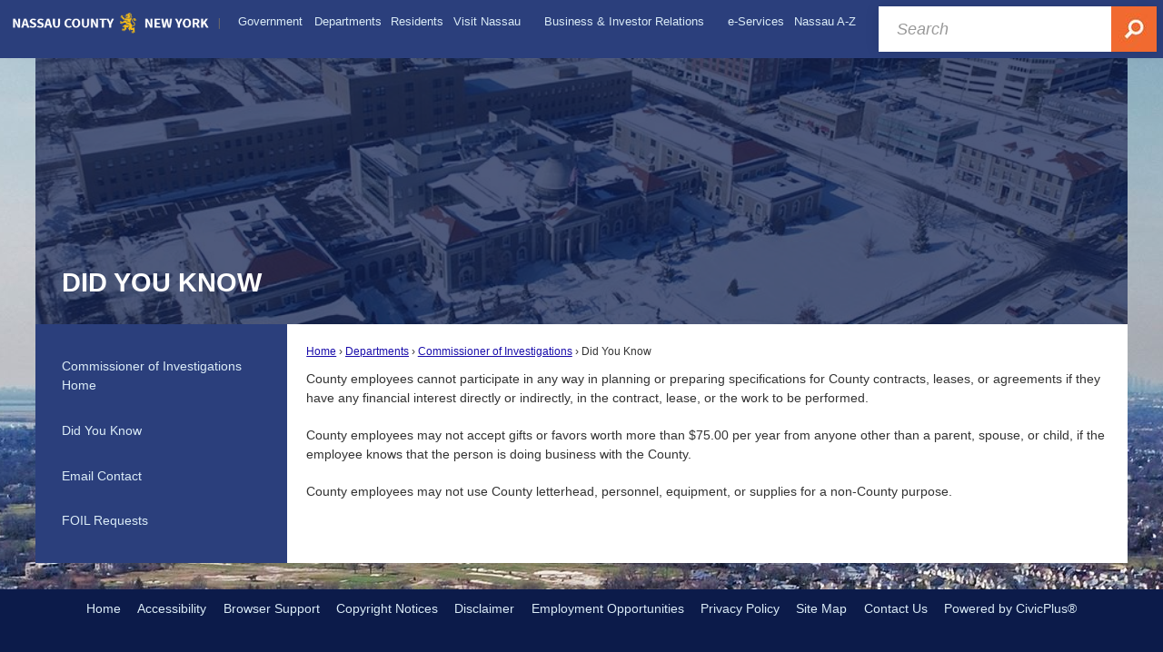

--- FILE ---
content_type: text/html; charset=utf-8
request_url: https://www.nassaucountyny.gov/3471/Did-You-Know
body_size: 12698
content:

<!DOCTYPE html>
<html lang="en">
<head>

	<meta http-equiv="Content-type" content="text/html; charset=UTF-8" />
<!-- Google Tag Manager for GA4 -->
				<script>(function(w,d,s,l,i){w.GAMeasurementID='G-4NJF1E36P0';w[l]=w[l]||[];w[l].push({'gtm.start':
				new Date().getTime(),event:'gtm.js'});var f=d.getElementsByTagName(s)[0],
				j=d.createElement(s),dl=l!='dataLayer'?'&l='+l:'';j.async=true;j.src=
				'https://www.googletagmanager.com/gtm.js?id='+i+dl;f.parentNode.insertBefore(j,f);
				})(window,document,'script','cpDataLayerGA4','GTM-K73C5PS');</script>
				<!-- End Google Tag Manager for GA4 -->
				<script type='text/javascript'>
					var enableTelemetry = 'false'
					var aiConfig = {
					instrumentationKey: '1cde048e-3185-4906-aa46-c92a7312b60f'						
					}
					var appInsights = window.appInsights || function (a) { function b(a) { c[a] = function () { var b = arguments; c.queue.push(function () { c[a].apply(c, b) }) } } var c = { config: a }, d = document, e = window; setTimeout(function () { var b = d.createElement('script'); b.src = a.url || 'https://js.monitor.azure.com/scripts/a/ai.0.js', d.getElementsByTagName('script')[0].parentNode.appendChild(b) }); try { c.cookie = d.cookie } catch (a) { } c.queue = []; for (var f = ['Event', 'Exception', 'Metric', 'PageView', 'Trace', 'Dependency']; f.length;)b('track' + f.pop()); if (b('setAuthenticatedUserContext'), b('clearAuthenticatedUserContext'), b('startTrackEvent'), b('stopTrackEvent'), b('startTrackPage'), b('stopTrackPage'), b('flush'), !a.disableExceptionTracking) { f = 'onerror', b('_' + f); var g = e[f]; e[f] = function (a, b, d, e, h) { var i = g && g(a, b, d, e, h); return !0 !== i && c['_' + f](a, b, d, e, h), i } } return c }(aiConfig);
					window.appInsights = appInsights, appInsights.queue && 0 === appInsights.queue.length;
					// Add telemetry initializer
					appInsights.queue.push(function() {
						appInsights.context.addTelemetryInitializer(function(envelope) {
							var telemetryItem = envelope.data.baseData;
							// To check the telemetry item’s type:
							if (!false)
							{
								//If the telemetry is not enabled, we still want to capture Google map custom event, so only allow that
								if (envelope.name.indexOf('.Event') == -1)
									return false;
							}
						});
					});						
					appInsights.trackPageView();
				</script>
	<script>
		function populateAntiForgery(token) {
			var input = document.createElement("input");
			input.name = "__RequestVerificationToken";
			input.type = "hidden";
			input.value = token;
			var absPat = /^https?:\/\/|^\/\//i;
			var forms = document.getElementsByTagName("form");
			for (var i = 0; i < forms.length; i++) {
				if (forms[i].method == "post" &&
					!forms[i].querySelector('[name="__RequestVerificationToken"]') &&
					!absPat.test(forms[i].getAttribute("action"))) {
					forms[i].appendChild(input.cloneNode());
				}
			}
		}

		function getAntiForgeryToken(callback, error) {
			var xhr = new XMLHttpRequest();
			xhr.open("GET", "/antiforgery");
			xhr.addEventListener("load", function() {
				try {
					if (this.status !== 200) {
						throw Error("Invalid status. Could not retrieve antiforgery token.");
		}
					var obj = JSON.parse(this.responseText);
					callback(obj.token);
				} catch (e) {
					typeof error === "function" && error(e);
				}
			});
			xhr.send();
		}

		getAntiForgeryToken(function(token) {
			if (document.readyState === "complete"
				|| document.readyState === "loaded" 
				|| document.readyState === "interactive") {
				populateAntiForgery(token);
				return;
			}
			document.addEventListener("DOMContentLoaded", function() {
				populateAntiForgery(token);
			}, false);
		}, console.error);
			</script>
			

	<script type="text/javascript">
		window.departmentHeader = {};
		window.pageSectionTracker = {};
		window.isResponsiveEnabled = true;
		window.isRemoveSetHeights= false;
		if (window.isRemoveSetHeights) {
			document.documentElement.className += ' removeSetHeights';
		}
		window.mainMenuMediaQuery = 'screen and (max-width: 40em)';
		window.isMobileBrowserIncludingTablets = false;
		window.fixedResponsiveMenu = false;
		window.fullWidthResponsiveMenu = false;
		window.responsiveMenuHeight = '';
		window.responsiveMenuFontSize = '';
		(function () {
			window.setSizeCookie = function () {
				document.cookie = "dpi=" + window.devicePixelRatio + "; path=/";
				document.cookie = "viewportWidth=" + window.innerWidth + "; path=/";
				document.cookie = "viewportHeight=" + window.innerHeight + "; path=/";
				if (screen && screen.width && screen.height) {
					document.cookie = "screenWidth=" + screen.width + "; path=/";
					document.cookie = "screenHeight=" + screen.height + "; path=/";
				}
				document.cookie = "responsiveGhost=1; path=/";
			};

			setSizeCookie();
		}());
	</script>
		<meta name="viewport" content="width=device-width, initial-scale=1">
	<meta name="google-site-verification" content="HcRZXMrTAsUiaItUyEZTvSQOJ2NS75wnrRAMUmS2BJU" />
<script async src="https://docaccess.com/docbox.js"></script>
	<meta name="category0" content="Home" />
<meta name="category1" content="Departments" />
<meta name="category2" content="Commissioner of Investigations" />
<meta name="category3" content="Did You Know" />

	
	<meta name="theme-color" content="#2b3f7c">
	<link rel="icon" href="/images/favicon.ico" type="image/x-icon" />
	<link rel="shortcut icon" href="/images/favicon.ico" type="image/x-icon" />
		<title>Did You Know | Nassau County, NY - Official Website</title>

		<meta name="description" content="">
			<script src="/Assets/Scripts/jQuery/jquery-2.2.4.min.js"></script>
	<script src="/Assets/Scripts/jQuery/jQuery-migrate-1.4.1.js" type="text/javascript"></script>
	

	<!--[if IE 6]><script language="JavaScript" type="text/javascript"> var isie6 = true; </script><![endif]-->
	<!--[if IE 7]><script language="JavaScript" type="text/javascript"> var isie7 = true; </script><![endif]-->
	<!--[if IE 8]><script language="JavaScript" type="text/javascript"> var isie8 = true; </script><![endif]-->
	<!--[if IE 9]><script language="JavaScript" type="text/javascript"> var isie8 = true; </script><![endif]-->
	<script type="text/javascript"><!--
	var intCountryCode = 840;
	var externalSiteDialogHeight = '390px';
	var order = '';
//--></script>
	
	<link href="/-2043512222.css" rel="stylesheet" type="text/css" />	<link href="/1990102208.css" rel="stylesheet" type="text/css" />

	<link rel="stylesheet" type="text/css" href="/Assets/Styles/Print.css" media="print">
	<script type="text/javascript">
		window.Pages = window.Pages || {};
		// FrontEnd RWD initialization
		window.Pages.rwdReady = $.Deferred();
		window.Pages.toolBarDeferred = $.Deferred();
		window.Pages.rwdSetupComplete = $.Deferred();
		window.Pages.megaMenuLoaded = $.Deferred();
		window.Pages.angularToolbarComplete = $.Deferred();
		window.Pages.frontEndToolbarComplete = $.Deferred();
	</script>
	<!--CPHeadContent-->
	<script src="/966768842.js" type="text/javascript"></script>
	
	
	
	




	<!--[if lte IE 8]><link rel="stylesheet" type="text/css" href="/App_Themes/ie8.css"><![endif]-->
	<!--[if lte IE 7]><link rel="stylesheet" type="text/css" href="/App_Themes/ie7.css"><![endif]-->
	<!--[if lte IE 6]><link rel="stylesheet" type="text/css" href="/App_Themes/ie6.css"><![endif]-->
	<!--[if lt IE 9]><script type="text/javascript" src="/Scripts/html5.js"></script><![endif]-->

	<script type="text/javascript">
		setEditorVariables(false, 840);
		function getPrintPreviewType() { return 0; } function printPreview() {pPreview(getPrintPreviewType()); }
	</script>
	<script src="/Assets/Scripts/AlpineJS/3.14.1/alpine.min.js" type="text/javascript" defer="defer"></script>
</head>
<body class="wide " >

    <script>jQuery(document).click(function (event) {
	var target = jQuery(event.target);
	if (target.attr('src') && target.parents('.image').length && target.parents('.widget').length) {
		var text = target.attr('title');
		
		if (!text.length) {
			text = "N/A";
		}
		ga('send',
			{
				hitType: 'event',
				eventCategory: 'Image',
				eventAction: 'Image - ' + text,
				eventLabel: window.location.href
			});
	}
	if (target.is('button') || target.hasClass('button') || target.parents().hasClass('button')) {
		var text = "";
		if (target.parents('.button')[0]) {
			text = target.parents('.button').first().text();
		} else if (target.text().length) {
			text = target.text();
		} else if (target.attr('title').length) {
			text = target.attr('title');
		}
		if (!text.length) {
			text = "N/A";
		}
		ga('send',
			{
				hitType: 'event',
				eventCategory: 'Button',
				eventAction: 'Button - ' + text,
				eventLabel: window.location.href
			});
	}
	if (target.parents('.widgetCustomHtml').length) {
		ga('send',
			{
				hitType: 'event',
				eventCategory: 'Custom Html',
				eventAction: 'Custom Html Clicked',
				eventLabel: window.location.href
			});
	}
	if (target.parents('.editor').length) {
		ga('send',
			{
				hitType: 'event',
				eventCategory: 'Editor',
				eventAction: 'Editor Link Clicked',
				eventLabel: window.location.href
			});
	}
	if (target.parents('.GraphicLinks').length) {
		var text = "";
		var targetGraphicLink = target;
		if (target.hasClass('widgetGraphicLinksLink')) {
			targetGraphicLink = jQuery(target.children()[0]);
		}
		if (targetGraphicLink.hasClass('text')) {
			text = targetGraphicLink.text();
		} else if (targetGraphicLink.attr('src').length) {
			if (targetGraphicLink.attr('alt').length) {
				text = targetGraphicLink.attr('alt');
			} else {
				text = targetGraphicLink.attr('src');
			}
		} else {
			text = "N/A";
		}
		ga('send',
			{
				hitType: 'event',
				eventCategory: 'Graphic Links',
				eventAction: 'Graphic Link - ' + text,
				eventLabel: window.location.href
			});
	}
	if (target.parents('.InfoAdvanced').length) {
		ga('send',
			{
				hitType: 'event',
				eventCategory: 'Info Advanced',
				eventAction: 'Info Advanced Clicked',
				eventLabel: window.location.href
			});
	}
	if (target.parents('.list').length) {
		ga('send',
			{
				hitType: 'event',
				eventCategory: 'List',
				eventAction: 'List Clicked',
				eventLabel: window.location.href
			});
	}
	if (target.parents('.megaMenuItem').length || target.parents('.topMenuItem').length) {
		var megaMenuText = jQuery('.topMenuItem.mouseover').find('span').text();
		var breadCrumbs = [];
		jQuery('.breadCrumbs > li').each(function () {
			 breadCrumbs.push(this.textContent);
		});
		var pageTitle = breadCrumbs.join('>');
		var subTitleText = target.parents('.megaMenuItem').children('.widgetTitle').children().text();
		var text = "";
		if (pageTitle) {
			text += pageTitle + " | ";
		} else {
			text += document.title + ' - ';
		}
		if (target.text() == "" && megaMenuText == "") {
			text += "N/A";
		} else if (target.text().length && megaMenuText.length) {
			if (megaMenuText == target.text()) {
				text += megaMenuText;
			} else {
				text += megaMenuText + " - " + subTitleText + " - " + target.text();
			}
		} else if (target.text() == "") {
			text += megaMenuText;
		} else {
			text += target.text();
		}
		if (!text.length) {
			text = "N/A";
		}
		ga('send',
			{
				hitType: 'event',
				eventCategory: 'Mega Menu',
				eventAction: 'Mega Menu : ' + text,
				eventLabel: window.location.href
			});
	}
	if (target.parents('.widgetNewsFlash').length && target.parents('.widgetItem').length) {
		var text = jQuery(target.parents('.widgetItem')[0]).find('.widgetTitle').children().text();
		if (!text.length) {
			text = "N/A";
		}
		ga('send',
			{
				hitType: 'event',
				eventCategory: 'News Flash',
				eventAction: 'News Flash - ' + text,
				eventLabel: window.location.href
			});
	}
	if (target.hasClass('widgetQuickLinksLink') || target.find('.widgetQuickLinksLink').length) {
		var text = target.text();
		if (!text.length) {
			text = "N/A";
		}
		ga('send',
			{
				hitType: 'event',
				eventCategory: 'Quick Links',
				eventAction: 'Quick Links - ' + text,
				eventLabel: window.location.href
			});
	}
	if (target.attr('src') && target.parents('.cpSlideshow').length) {
		var text = target.attr('title');
		if (!text.length) {
			text = "N/A";
		}
		ga('send',
			{
				hitType: 'event',
				eventCategory: 'Slideshow',
				eventAction: 'Slideshow - ' + text,
				eventLabel: window.location.href
			});
	}
	if (target.parents('.widgetText').length) {
		ga('send',
			{
				hitType: 'event',
				eventCategory: 'Text',
				eventAction: 'Text Link Clicked',
				eventLabel: window.location.href
			});
	}
});</script>

    <div id="fb-root"></div>
<div id=skipToContentLinks>
<a href="#cc69be8f21-9ec2-450d-880a-38af9a8c9656" target="_self" class="skipToContentLink">Skip to Main Content</a>
</div>
    <form id="frmReferenceFormForTelerikEditorDialogs"></form>

        <input type="hidden" id="GoogleMapsKey" value="" />



    <input type="hidden" id="cpcDomain" value="https://cp-civicplusuniversity2.civicplus.com">
    <input type="hidden" id="hdnStructureID" value="5" />
    <input type="hidden" id="hdnContentCollectionID" value="d7720a89-90cc-49a8-aecd-0894a9358f23" />
    <input type="hidden" id="hdnWorkingCopyID" value="00000000-0000-0000-0000-000000000000" />
    <input type="hidden" id="hdnThemeID" value="9" />
    <input type="hidden" id="pageIsFrontEnd" value="true" />
    <input type="hidden" id="pageModuleID" />
    <input type="hidden" id="pagePageID" value="3471" />

            <img id="imgLogoPrintPreview" src="/ImageRepository/Document?documentID=23102" alt="Nassau County, NY" />
    <div id="stickyPlaceholder"></div>
    <div id="outer-wrap" class="outer-wrap">
        <div id="inner-wrap" class="inner-wrap">
                <div id="divToolbars" class="cpToolbars newCP mui-fixed" style="">
                    



                </div>
            <div id="bodyWrapper">
                <div id="mainNavHolderMobile" class="mainNavHolderMobile"></div>
                
<div data-cpRole="banner" id="banner1">
  <div data-cpRole="structuralContainer" id="structuralContainer2" class="fixedTop_ts">
<div class="siteWrap"><header class="siteHeader"><div data-cpRole="banner" id="banner2" class="logo empty">




				<a id="banner2-17" style="			display: block; text-align: center;
" class="bannerObject" href="/" target="_self"><img alt="Homepage" class="bannerObject" height="35" src="/ImageRepository/Document?documentID=23095" width="346" /></a>
</div><aside data-cpRole="contentContainer" id="contentContainer2a" class="search_ts">	<div id="cc88c0d4ad-ddb8-482e-a3bb-9510eaaea738" data-containerid="88c0d4ad-ddb8-482e-a3bb-9510eaaea738" class="pageContent cpGrid cpGrid24 isLockedContainer showInMobile">
				                

		<div class="row outer wide"><!--
--><div class="outer col col24 first last" style="" data-widgetcontainerid="b3c312ce-d1a0-4c6a-857d-0bdbf50b7716">				
	<div class="row nest first last wide">
	
	<div class="inner col col24 first last id5a235d47-fe54-4fab-b325-4c6228e61ac1" style="" data-widgetcontainerid="5a235d47-fe54-4fab-b325-4c6228e61ac1">	
 
	<div data-widget-id='4cbfa5fc-14a6-4c13-9d7f-91c74611aeb3' data-moduleName="customHtml" id='widgetCustomHtml4cbfa5fc-14a6-4c13-9d7f-91c74611aeb3' class="widget widgetCustomHtml skin10 narrow" >
	<div class="widgetBody pageStyles" id="widgetBody4cbfa5fc-14a6-4c13-9d7f-91c74611aeb3">
		<div id="customHtml4cbfa5fc-14a6-4c13-9d7f-91c74611aeb3"><div><section>
<form id="searchform" action="https://www.google.com/cse" align="center">    <div role="search" class="widgetBody buttonRightInside" style="font-size:large;">        <input type="hidden" name="cx" value="011744546901743953188:qvmnjfdc32s">        <input type="hidden" name="ie" value="UTF-8">        <input type="text" placeholder="Search" title="Search" value="" name="q" id="q" autocomplete="off" style=" width: 100%; color: #585a5e; background: #fff; padding: 15px 65px 14px 20px; font-style: italic; border: 0; line-height: 16px; box-shadow: 0px 0px 15px rgba(0,0,0,.1);">        <button type="submit" id="searchsubmit" name="sa" value=" " style="position: absolute; top:0; right: 0; float: left; width: 50px; background: 0; height: 50px; border: 0; text-decoration: none; color: transparent;"><img alt="Search" class="imageHover" style="position: absolute; right: 0; top: 0;" data-hover="/ImageRepository/Document?documentID=23449" data-image="/ImageRepository/Document?documentID=23448" src="/ImageRepository/Document?documentID=23448"></button>    </div></form>
</section></div></div>
	</div>
	</div>
	</div> <!-- inner column -->

	</div> <!-- inner row -->

			</div><!-- outer column --><!--		--></div> <!-- outer row -->


	</div>
</aside><nav data-cpRole="nav" id="mainNav" class="siteNav mainNav" role="navigation">
<ol id="mainNavMenu" data-parent="1" class="rootNavMenu" role="menu"><!--
--><li id="MainItem382" class="topMenuItem" role="none" data-pageid="382" data-displaymegamenu="True"><!--
			--><!--
			--> <a role = "menuitem" aria-haspopup=true aria-expanded='false' id = "mainNavGovernment" class="navMainItem mainNavItem mainNavItem1" href="/382/Government" target = "_self" >   Government </a>			<!--
			--><!--
			--></li><!----><li id="MainItem1437" class="topMenuItem" role="none" data-pageid="1437" data-displaymegamenu="True"><!--
			--><!--
			--> <a role = "menuitem" aria-haspopup=true aria-expanded='false' id = "mainNavDepartments" class="navMainItem mainNavItem mainNavItem2" href="/1437/Departments" target = "_self" >   Departments </a>			<!--
			--><!--
			--></li><!----><li id="MainItem1255" class="topMenuItem" role="none" data-pageid="1255" data-displaymegamenu="True"><!--
			--><!--
			--> <a role = "menuitem" aria-haspopup=true aria-expanded='false' id = "mainNavResidents" class="navMainItem mainNavItem mainNavItem3" href="/1255/Residents" target = "_self" >   Residents </a>			<!--
			--><!--
			--></li><!----><li id="MainItem1291" class="topMenuItem" role="none" data-pageid="1291" data-displaymegamenu="True"><!--
			--><!--
			--> <a role = "menuitem" aria-haspopup=true aria-expanded='false' id = "mainNavVisitNassau" class="navMainItem mainNavItem mainNavItem4" href="/1291/Visit-Nassau" target = "_self" >   Visit Nassau </a>			<!--
			--><!--
			--></li><!----><li id="MainItem712" class="topMenuItem" role="none" data-pageid="712" data-displaymegamenu="True"><!--
			--><!--
			--> <a role = "menuitem" aria-haspopup=true aria-expanded='false' id = "mainNavBusinessInvestorRelations" class="navMainItem mainNavItem mainNavItem5" href="/712/Business-Investor-Relations" target = "_self" >   Business &amp; Investor Relations </a>			<!--
			--><!--
			--></li><!----><li id="MainItem3153" class="topMenuItem" role="none" data-pageid="3153" data-displaymegamenu="True"><!--
			--><!--
			--> <a role = "menuitem" aria-haspopup=true aria-expanded='false' id = "mainNaveServices" class="navMainItem mainNavItem mainNavItem6" href="/3153/e-Services" target = "_self" >   e-Services </a>			<!--
			--><!--
			--></li><!----><li id="MainItem583" class="topMenuItem" role="none" data-pageid="583" data-displaymegamenu="True"><!--
			--><!--
			--> <a role = "menuitem" aria-haspopup=true aria-expanded='false' id = "mainNavNassauAZ" class="navMainItem mainNavItem mainNavItem7" href="/583/Nassau-A-Z" target = "_self" >   Nassau A-Z </a>			<!--
			--><!--
			--></li><!---->
</ol>


	<script type="text/javascript">
		(function () {
			function setupMenu() {
				const menuID = 'mainNavMenu';
				const menuType = MAIN_MENU;

				//setup menu manager properties for main menu
				if (!menuManager.mobileMainNav && true)
					menuManager.adjustMainItemsWidth('#' + menuID);
				menuManager.isMainMenuEditable = false;
				menuManager.mainMenuMaxSubMenuLevels = 4;
				menuManager.setMOMMode(2, menuType);

				//Init main menu
				const setupDraggable = menuManager.isMainMenuEditable;
				const urlToGetHiddenMenus = '/Pages/MenuMain/HiddenMainSubMenus?pageID=1&moduleID=&themeID=9&menuContainerID=mainNav';

				menuManager.setupMenu(menuID, 'mainNav', menuType, setupDraggable, urlToGetHiddenMenus);
				menuManager.mainMenuInit = true;
				menuManager.mainMenuTextResizer = true;
				if (1.00 > 0)
					menuManager.mainMenuTextResizerRatio = 1.00;
				if (window.isResponsiveEnabled)
					menuManager.mainMenuReady.resolve();

			}

			if (document.readyState === "complete"
				|| document.readyState === "loaded"
				|| document.readyState === "interactive") {
				setupMenu();
				return;
			}

			document.addEventListener("DOMContentLoaded", setupMenu);
		})();
	</script>


<aside data-cpRole="megaMenu" id="megaMenu" class="megaMenu" style="display: none;"><input type="hidden" id="megaMenuPopupDirection" value="0"><input type="hidden" id="megaMenuWidthReference" value="0"><aside role="menu" data-cpRole="contentContainer" id="mainNavMegaMenu382" class="contentTop mainNavMegaMenu megaMenuContainer pageID_382 hidden" data-orientation="horizontal">	<div id="cc7c31cd35-6fd2-46cf-a568-e58871896ab5" data-containerid="7c31cd35-6fd2-46cf-a568-e58871896ab5" class="pageContent cpGrid cpGrid24">
				                



	</div>
</aside><aside role="menu" data-cpRole="contentContainer" id="mainNavMegaMenu1437" class="contentTop mainNavMegaMenu megaMenuContainer pageID_1437 hidden" data-orientation="horizontal">	<div id="cc71cb8427-aec9-4043-b045-9cae8256ccbf" data-containerid="71cb8427-aec9-4043-b045-9cae8256ccbf" class="pageContent cpGrid cpGrid24">
				                



	</div>
</aside><aside role="menu" data-cpRole="contentContainer" id="mainNavMegaMenu1255" class="contentTop mainNavMegaMenu megaMenuContainer pageID_1255 hidden" data-orientation="horizontal">	<div id="cc83de6437-8bdd-498e-bb58-93f48c5ddd87" data-containerid="83de6437-8bdd-498e-bb58-93f48c5ddd87" class="pageContent cpGrid cpGrid24">
				                



	</div>
</aside><aside role="menu" data-cpRole="contentContainer" id="mainNavMegaMenu1291" class="contentTop mainNavMegaMenu megaMenuContainer pageID_1291 hidden" data-orientation="horizontal">	<div id="cc3a9c7118-f8bc-4ee2-af58-442cf1565af1" data-containerid="3a9c7118-f8bc-4ee2-af58-442cf1565af1" class="pageContent cpGrid cpGrid24">
				                



	</div>
</aside><aside role="menu" data-cpRole="contentContainer" id="mainNavMegaMenu712" class="contentTop mainNavMegaMenu megaMenuContainer pageID_712 hidden" data-orientation="horizontal">	<div id="cc74b2fac2-0f05-4611-bedc-feb7326e84d1" data-containerid="74b2fac2-0f05-4611-bedc-feb7326e84d1" class="pageContent cpGrid cpGrid24">
				                



	</div>
</aside><aside role="menu" data-cpRole="contentContainer" id="mainNavMegaMenu3153" class="contentTop mainNavMegaMenu megaMenuContainer pageID_3153 hidden" data-orientation="horizontal">	<div id="cc838f3e30-e79e-4367-89f8-dae38e1ac2c0" data-containerid="838f3e30-e79e-4367-89f8-dae38e1ac2c0" class="pageContent cpGrid cpGrid24">
				                



	</div>
</aside><aside role="menu" data-cpRole="contentContainer" id="mainNavMegaMenu583" class="contentTop mainNavMegaMenu megaMenuContainer pageID_583 hidden" data-orientation="horizontal">	<div id="ccdd453190-3ee9-4e59-b4bc-529b98c41884" data-containerid="dd453190-3ee9-4e59-b4bc-529b98c41884" class="pageContent cpGrid cpGrid24">
				                



	</div>
</aside></aside></nav></header></div>
</div>
  <div data-cpRole="structuralContainer" id="structuralContainer3">
<div class="siteWrap2"><div data-cpRole="structuralContainer" id="structuralContainer15">
<div data-cpRole="banner" id="banner3"><div data-cpRole="structuralContainer" id="structuralContainer4">
<aside data-cpRole="contentContainer" id="contentContainer4a" class="pageTitle_ts">	<div id="cc8272915b-2326-44a7-bcba-a08fde6af6fc" data-containerid="8272915b-2326-44a7-bcba-a08fde6af6fc" class="pageContent cpGrid cpGrid24 isLockedContainer showInMobile">
				                

		<div class="row outer wide"><!--
--><div class="outer col col24 first last" style="" data-widgetcontainerid="1a99f49e-4fe9-4e05-a657-bb731fa30199">				
	<div class="row nest first last wide">
	
	<div class="inner col col24 first last ida3f27b41-0977-456f-9fa3-c9582d448d05" style="" data-widgetcontainerid="a3f27b41-0977-456f-9fa3-c9582d448d05">	
 
	<div data-widget-id='891be1d4-8b95-42a8-be1b-b6630f334ad7' data-moduleName="customHtml" id='widgetCustomHtml891be1d4-8b95-42a8-be1b-b6630f334ad7' class="widget widgetCustomHtml skin1 narrow" >
	<div class="widgetBody pageStyles" id="widgetBody891be1d4-8b95-42a8-be1b-b6630f334ad7">
		<div id="customHtml891be1d4-8b95-42a8-be1b-b6630f334ad7"><div><script>$(document).ready(function() {$("#versionHeadLine").appendTo(".pageTitle_ts");});</script></div></div>
	</div>
	</div>
	</div> <!-- inner column -->

	</div> <!-- inner row -->

			</div><!-- outer column --><!--		--></div> <!-- outer row -->


	</div>
</aside>
</div>




		<div id="banner3-18" style="display: none"></div>
			<script type="text/javascript">
				$(window).on("load", function () {
					$.when(window.Pages.rwdSetupComplete)
						.done(function () {
							renderBanner('banner3-18',
								'banner3',
								{"BannerOptionID":18,"ThemeID":9,"SlotName":"banner3","Name":"Default","IsDefault":true,"BannerMode":1,"SlideShowSlideTiming":"5","SlideshowTransition":0,"SlideShowTransitionTiming":"1","ImageScale":true,"ImageAlignment":1,"ImageScroll":true,"MuteSound":true,"VideoType":0,"Status":40,"SlideshowControlsPosition":0,"SlideshowControlsAlignment":0,"SlideshowBannerControlsColorScheme":0,"DisplayVideoPauseButton":false,"VideoPauseButtonAlignment":1,"VideoPauseButtonControlsAlignment":0,"VideoPauseButtonStyle":"#FFFFFF","VideoPauseButtonBackgroundStyle":"#000000","VideoPauseButtonAlignmentClass":"alignRight viewport","DisplaySlideshowPauseButton":true,"SlideshowControlsColor":"#FFFFFF","SlideshowControlsBackgroundColor":"#000000","SlideshowPauseButtonClass":"isHidden","BannerImages":[{"BannerImageID":53,"BannerOptionID":18,"FileName":"/ImageRepository/Document?documentID=23096","Height":232,"Width":1200,"StartingOn":null,"StoppingOn":null,"IsLink":false,"LinkAddress":null,"Sequence":1,"RecordStatus":0,"ModifiedBy":0,"ModifiedOn":"\/Date(-62135578800000)\/","AltText":null}],"BannerVideos":[{"BannerVideoID":3,"BannerOptionID":18,"VideoFileName":"","ImageFileName":"EmptyBannerBkg201810021120172728.png","IsLink":false,"LinkAddress":null,"ModifiedBy":0,"ModifiedOn":"\/Date(-62135578800000)\/","VideoFileID":"00000000-0000-0000-0000-000000000000","ImageFileID":"00000000-0000-0000-0000-000000000000","VideoWidth":0,"VideoHeight":0,"ImageWidth":0,"ImageHeight":0,"LinkedVideoUrl":"","RecordStatus":0,"AltText":null}],"RecordStatus":0,"ModifiedBy":0,"ModifiedOn":"\/Date(-62135578800000)\/"},
								{"BannerImageID":53,"BannerOptionID":18,"FileName":"/ImageRepository/Document?documentID=23096","Height":232,"Width":1200,"StartingOn":null,"StoppingOn":null,"IsLink":false,"LinkAddress":null,"Sequence":1,"RecordStatus":0,"ModifiedBy":0,"ModifiedOn":"\/Date(-62135578800000)\/","AltText":null},
								'/App_Themes/Interior - 2018/Images/',
								'<img alt="" class="bannerObject" src="/ImageRepository/Document?documentID=23096" />');
						});
				});
			</script>

</div>
</div></div>
</div>
  <div data-cpRole="structuralContainer" id="structuralContainer5">
<div class="siteWrap2"><div data-cpRole="structuralContainer" id="structuralContainer6" class="mainWrap" role="main">
<div data-cpRole="structuralContainer" id="structuralContainer7" class="outerContentWrap">
<div data-cpRole="structuralContainer" id="structuralContainer8" class="contentWrap">
<div data-cpRole="breadCrumbs" class="breadCrumbContainer" id="breadCrumbs">		<ol class="semanticList breadCrumbs">
			<li><a class="breadCrumb" href="/">Home</a></li><li><a class="breadCrumb" href="/1437/Departments">Departments</a></li><li><a class="breadCrumb" href="/1523/Commissioner-of-Investigations">Commissioner of Investigations</a></li><li id="currentBCPage" data-pageid="3471">Did You Know</li>
		</ol>

	   
    
</div><div data-cpRole="mainContentContainer" id="moduleContent">
	
	<div id="page" class="moduleContentNew">
		

	<input id="hdnPageID" name="hdnPageID" type="hidden" value="3471" />
	<input id="hdnParentID" name="hdnParentID" type="hidden" value="1523" />
	<input id="hdnVersionID" name="hdnVersionID" type="hidden" value="32827" />
	<input id="pageMenuTitle" name="pageMenuTitle" type="hidden" value="Did You Know" />
	<input id="pageShowFeatureColumn" name="pageShowFeatureColumn" type="hidden" value="False" />
	<input id="hdnIsLayoutPage" name="hdnIsLayoutPage" type="hidden" value="False" />
	<input id="hdnPageStatus" name="hdnPageStatus" type="hidden" value="Published" />

				<h1 id="versionHeadLine" class="headline">

Did You Know		</h1>
	
		<div id="cc69be8f21-9ec2-450d-880a-38af9a8c9656" data-containerid="69be8f21-9ec2-450d-880a-38af9a8c9656" class="pageContent cpGrid cpGrid24"  data-contentcontainerbreakpoint="25" data-smoothscrolling="True">
			

		<div class="row outer wide"><!--
--><div class="outer col col24 first last" style="" data-widgetcontainerid="ced75faa-d336-4342-bea9-aa6f82e6400e">				
	<div class="row nest first last wide">
	
	<div class="inner col col24 first last id3e79f452-7184-44ff-859d-169cc410a0a7" style="" data-widgetcontainerid="3e79f452-7184-44ff-859d-169cc410a0a7">	
<div class="widget editor pageStyles narrow" id="divEditorea911179-93c9-46eb-bd81-f2040f39b99e" data-elementqueryclasses='{"wide-narrow":"min-width:25em"}'>
	    <div class="fr-view">


        <p>County employees cannot participate in any way in planning or preparing specifications for County contracts, leases, or agreements if they have any financial interest directly or indirectly, in the contract, lease, or the work to be performed.</p><p>County employees may not accept gifts or favors worth more than $75.00 per year from anyone other than a parent, spouse, or child, if the employee knows that the person is doing business with the County.</p><p>County employees may not use County letterhead, personnel, equipment, or supplies for a non-County purpose.</p>
    </div>

<script type="text/javascript">
	$(document).ready(function (e) {		
	    renderSlideshowIfApplicable($('#divEditor' + 'ea911179-93c9-46eb-bd81-f2040f39b99e'));
	});
</script>
</div>
	</div> <!-- inner column -->

	</div> <!-- inner row -->

			</div><!-- outer column --><!--		--></div> <!-- outer row -->


		</div>

	</div>

	
	<div class="newCP">

	</div>
</div>
</div><aside data-cpRole="contentContainer" id="featureColumn" class="secondaryContent"><div class="inner">	<div id="cca9750bed-33fd-4d63-b700-7ee69193740c" data-containerid="a9750bed-33fd-4d63-b700-7ee69193740c" class="pageContent cpGrid cpGrid24 showInMobile">
				                



	</div>
</div></aside>
</div><div data-cpRole="structuralContainer" id="structuralContainer9" class="siteSidebar">
<aside data-cpRole="contentContainer" id="contentContainer9a">	<div id="ccb1e48e65-4f80-482e-8b14-98832d64f6dc" data-containerid="b1e48e65-4f80-482e-8b14-98832d64f6dc" class="pageContent cpGrid cpGrid24 showInMobile">
				                



	</div>
</aside><nav data-cpRole="nav" id="secondaryNav" class="siteNav secondaryNav">





	<ol role="menu" id="secondaryMenusecondaryNav" data-parent="1523" class="rootNavMenu accordionNav arrowIndicator">
	<li role="menuitem" aria-haspopup="true" class="topMenuItem sideNavLi hasAccordionChildren" id="SideItem3472" data-pageid="3472">
		<div class="accordionNavItem">
			<a href="/1523/Commissioner-of-Investigations" target="_self" class="navMainItem secondaryNavItem cpComponent" data-type="SecondaryMainItem">Commissioner of Investigations Home</a>
		</div>
			</li>
	<li role="menuitem" aria-haspopup="true" class="topMenuItem sideNavLi hasAccordionChildren" id="SideItem3471" data-pageid="3471">
		<div class="accordionNavItem">
			<a href="/3471/Did-You-Know" target="_self" class="navMainItem secondaryNavItem cpComponent" data-type="SecondaryMainItem">Did You Know</a>
		</div>
			</li>
	<li role="menuitem" aria-haspopup="true" class="topMenuItem sideNavLi hasAccordionChildren" id="SideItem3474" data-pageid="3474">
		<div class="accordionNavItem">
			<a href="https://forms.nassaucountyny.gov/contact/agencies/investigations/contact.php" target="_self" class="navMainItem secondaryNavItem cpComponent" data-type="SecondaryMainItem">Email Contact</a>
		</div>
			</li>
	<li role="menuitem" aria-haspopup="true" class="topMenuItem sideNavLi hasAccordionChildren" id="SideItem4373" data-pageid="4373">
		<div class="accordionNavItem">
			<a href="https://apex5.nassaucountyny.gov/ords/f?p=FOIL:FOIL_REQUEST" target="_self" class="navMainItem secondaryNavItem cpComponent" data-type="SecondaryMainItem">FOIL Requests</a>
		</div>
			</li>

	</ol>


	<script type="text/javascript">
		window.addEventListener('load', function () {
			//setup menu manager properties for secondary menu
			menuManager.isSideMenuEditable = false;
			menuManager.sideMenuMaxSubMenuLevels = 4;
			menuManager.sideMenuHasCustomLinks = false;
		});
	</script>

	<script type="text/javascript">
		window.addEventListener('load', function () {
			$('*[id^="SideItem"]').each(function () {
				var ids = $('[id="' + this.id + '"]');
				if (ids.length > 1)
					$.each(ids, function (index, value) {
						value.id = value.id + '_' + index;
					});
			});

			$('.hasAccordionChildren .openAccordionNav').click(function (e) {
				e.preventDefault();
				showHideAccordionMenuForSecondaryNav($(this));
			});

			$("#secondaryNav .grippy").each(function () {
				menuManager.setupDraggableElement($(this), SIDE_MENU, '#secondaryNav');
			});

			$("#secondaryNav li").each(function () {
				menuManager.setupDroppableAccordionElement($(this), SIDE_MENU);
			});
		});
	</script>



</nav><aside data-cpRole="contentContainer" id="contentContainer9b">	<div id="cc765ce470-cc9a-4bed-9898-ccd59a96e080" data-containerid="765ce470-cc9a-4bed-9898-ccd59a96e080" class="pageContent cpGrid cpGrid24 showInMobile">
				                



	</div>
</aside>
</div>
</div></div>
</div>
  <div data-cpRole="structuralContainer" id="structuralContainer10" class="fixedFooter_ts">
<div class="siteWrap2"><footer data-cpRole="contentContainer" id="contentContainer10a" class="siteFooter">	<div id="cccaf2ec79-efad-4ae1-8c2d-7d78e63ad15b" data-containerid="caf2ec79-efad-4ae1-8c2d-7d78e63ad15b" class="pageContent cpGrid cpGrid24 isLockedContainer showInMobile">
				                

		<div class="row outer wide"><!--
--><div class="outer col col24 first last" style="" data-widgetcontainerid="4e0f5d5c-8857-4066-9b8c-dc6f6f32ac68">				
	<div class="row nest first last wide">
	
	<div class="inner col col24 first last idc02134f0-dd54-42a3-8ce5-f99058f36b56" style="" data-widgetcontainerid="c02134f0-dd54-42a3-8ce5-f99058f36b56">	
	<div data-widget-id="9b46c9bd-cfa0-4dad-8b70-338d0ba6608d" data-widget-controller-path="/QuickLinks/Widget">





 


	<section id="widgetQuicklink9b46c9bd-cfa0-4dad-8b70-338d0ba6608d" class="widget widgetQuickLinks skin3 widgetOptionSet39 narrow" data-modulewidgettype="quickLinks" data-elementqueryclasses='{"wide-narrow":"min-width:25em"}' data-elementquerymatch='matchMultiColumn' data-elementqueryunmatch='unmatchMultiColumn' aria-label="Quick Links">
			<header class="widgetHeader" id="quickLinksHeader9b46c9bd-cfa0-4dad-8b70-338d0ba6608d">
		<div class="">
						</div>
	</header>
	<div class="widgetBody cpGrid cpGrid10 ">
        <div class="row autoWidths center narrow">
				<div class="col col1 first ">
					<ol class="semanticList">

    <li style="position:relative" class="widgetItem QuickLinks">
        <a class="widgetDesc widgetQuickLinksLink" href="/" target="_self" >Home</a>
        <div class="widgetMeta"></div>
    </li>
					</ol>
				</div>
				<div class="col col1  ">
					<ol class="semanticList">

    <li style="position:relative" class="widgetItem QuickLinks">
        <a class="widgetDesc widgetQuickLinksLink" href="/2217/Accessibility" target="_self" >Accessibility</a>
        <div class="widgetMeta"></div>
    </li>
					</ol>
				</div>
				<div class="col col1  ">
					<ol class="semanticList">

    <li style="position:relative" class="widgetItem QuickLinks">
        <a class="widgetDesc widgetQuickLinksLink" href="/1984/Browser-Support" target="_self" >Browser Support</a>
        <div class="widgetMeta"></div>
    </li>
					</ol>
				</div>
				<div class="col col1  ">
					<ol class="semanticList">

    <li style="position:relative" class="widgetItem QuickLinks">
        <a class="widgetDesc widgetQuickLinksLink" href="/2218/Copyright-Notices" target="_self" >Copyright Notices</a>
        <div class="widgetMeta"></div>
    </li>
					</ol>
				</div>
				<div class="col col1  ">
					<ol class="semanticList">

    <li style="position:relative" class="widgetItem QuickLinks">
        <a class="widgetDesc widgetQuickLinksLink" href="/1985/Disclaimer" target="_self" >Disclaimer</a>
        <div class="widgetMeta"></div>
    </li>
					</ol>
				</div>
				<div class="col col1  ">
					<ol class="semanticList">

    <li style="position:relative" class="widgetItem QuickLinks">
        <a class="widgetDesc widgetQuickLinksLink" href="/1682/Employment-Opportunities" target="_self" >Employment  Opportunities</a>
        <div class="widgetMeta"></div>
    </li>
					</ol>
				</div>
				<div class="col col1  ">
					<ol class="semanticList">

    <li style="position:relative" class="widgetItem QuickLinks">
        <a class="widgetDesc widgetQuickLinksLink" href="/1986/Privacy-Policy" target="_self" >Privacy Policy</a>
        <div class="widgetMeta"></div>
    </li>
					</ol>
				</div>
				<div class="col col1  ">
					<ol class="semanticList">

    <li style="position:relative" class="widgetItem QuickLinks">
        <a class="widgetDesc widgetQuickLinksLink" href="/sitemap" target="_self" >Site Map</a>
        <div class="widgetMeta"></div>
    </li>
					</ol>
				</div>
				<div class="col col1  ">
					<ol class="semanticList">

    <li style="position:relative" class="widgetItem QuickLinks">
        <a class="widgetDesc widgetQuickLinksLink" href="https://nassaunow.localitymedia.com/auth/login" target="_self" >Contact Us</a>
        <div class="widgetMeta"></div>
    </li>
					</ol>
				</div>
				<div class="col col1  last">
					<ol class="semanticList">

    <li style="position:relative" class="widgetItem QuickLinks">
        <a class="widgetDesc widgetQuickLinksLink" href="http://www.civicplus.com" target="_self" >Powered by CivicPlus®</a>
        <div class="widgetMeta"></div>
    </li>
					</ol>
				</div>
		</div>
        
	</div>
	<div class="widgetFooter">
	</div>
	<div class="addItemModal hidden">
		<div class="url hidden">/QuickLinks.aspx</div>
	</div>

	</section>
</div>
	</div> <!-- inner column -->

	</div> <!-- inner row -->

			</div><!-- outer column --><!--		--></div> <!-- outer row -->


	</div>
</footer></div>
</div>




		<div id="bannerImagesJSON16" class="hidden"></div>
		<div id="bannerSlideshowControls_banner1" class="bannerSlideshowControlsNew none " style="display:none">
			<a id="arrowPrev_banner1" tabindex="0" class="arrowNew prev" aria-label="Banner Arrow Previous"><svg style=" " class=""><use xmlns:xlink="http://www.w3.org/1999/xlink" xlink:href="#iconSlideshowArrowLeft"></use></svg></a>
			<a id="arrowNext_banner1" tabindex="0" class="arrowNew next" aria-label="Banner Arrow Next"><svg style=" " class=""><use xmlns:xlink="http://www.w3.org/1999/xlink" xlink:href="#iconSlideshowArrowRight"></use></svg></a>
		</div>
			<script type="text/javascript">
				$(window).on("load", function () {
					$.when(window.Pages.rwdSetupComplete)
						.done(function () {
							renderExternalBannerSlideshow('banner1',
								{"BannerOptionID":16,"ThemeID":9,"SlotName":"banner1","Name":"Default","IsDefault":true,"BannerMode":2,"SlideShowSlideTiming":"5","SlideshowTransition":0,"SlideShowTransitionTiming":"1","ImageScale":false,"ImageAlignment":2,"ImageScroll":false,"MuteSound":true,"VideoType":0,"Status":40,"SlideshowControlsPosition":0,"SlideshowControlsAlignment":0,"SlideshowBannerControlsColorScheme":0,"DisplayVideoPauseButton":false,"VideoPauseButtonAlignment":1,"VideoPauseButtonControlsAlignment":0,"VideoPauseButtonStyle":"#FFFFFF","VideoPauseButtonBackgroundStyle":"#000000","VideoPauseButtonAlignmentClass":"alignRight viewport","DisplaySlideshowPauseButton":true,"SlideshowControlsColor":"#FFFFFF","SlideshowControlsBackgroundColor":"#000000","SlideshowPauseButtonClass":"isHidden","BannerImages":[{"BannerImageID":54,"BannerOptionID":16,"FileName":"/ImageRepository/Document?documentID=23097","Height":1400,"Width":2200,"StartingOn":null,"StoppingOn":null,"IsLink":false,"LinkAddress":null,"Sequence":1,"RecordStatus":0,"ModifiedBy":0,"ModifiedOn":"\/Date(-62135578800000)\/","AltText":""},{"BannerImageID":55,"BannerOptionID":16,"FileName":"/ImageRepository/Document?documentID=23098","Height":1400,"Width":2200,"StartingOn":null,"StoppingOn":null,"IsLink":false,"LinkAddress":null,"Sequence":2,"RecordStatus":0,"ModifiedBy":0,"ModifiedOn":"\/Date(-62135578800000)\/","AltText":""},{"BannerImageID":56,"BannerOptionID":16,"FileName":"/ImageRepository/Document?documentID=23099","Height":1400,"Width":2200,"StartingOn":null,"StoppingOn":null,"IsLink":false,"LinkAddress":null,"Sequence":3,"RecordStatus":0,"ModifiedBy":0,"ModifiedOn":"\/Date(-62135578800000)\/","AltText":""}],"BannerVideos":[{"BannerVideoID":1,"BannerOptionID":16,"VideoFileName":"","ImageFileName":"EmptyBannerBkg201810021120172572.png","IsLink":false,"LinkAddress":null,"ModifiedBy":0,"ModifiedOn":"\/Date(-62135578800000)\/","VideoFileID":"00000000-0000-0000-0000-000000000000","ImageFileID":"00000000-0000-0000-0000-000000000000","VideoWidth":0,"VideoHeight":0,"ImageWidth":0,"ImageHeight":0,"LinkedVideoUrl":"","RecordStatus":0,"AltText":null}],"RecordStatus":0,"ModifiedBy":0,"ModifiedOn":"\/Date(-62135578800000)\/"},
								'/App_Themes/Interior - 2018/Images/',
								'Rotating');
						});
				});
			</script>

</div>

            </div>
        </div>
    </div>

<link href="/2110643746.css" rel="stylesheet" type="text/css" />

<div tabindex="0"></div>
<div id="SplashMessageWrapper" class="cp-Splash-wrapper">
	<div role="dialog" aria-labelledby="cp-Splash-title" aria-describedby="editorContentDesc" aria-modal="true" tabindex="-1" id="SplashMessage" class="hidden cp-Splash cp-Splash--modal is-open">
		<div class="cp-Splash-header">
			<span class="cp-Splash-title" id="cp-Splash-title">Loading</span>
			<button class="cp-Splash-Btn cp-Splash-close" aria-label="Close this modal" title="Close this window">
				<svg id="iconClose" viewBox="0 0 25 25">
					<polygon style="fill:currentcolor"
							 points="18.806,6.98 18.075,6.248 12.532,11.792 6.989,6.248 6.257,6.98 11.786,12.508 6.212,18.084 6.943,18.815 12.532,13.224 18.12,18.815 18.851,18.084 13.277,12.508"></polygon>
				</svg>
			</button>
		</div>
		<div class="cp-Splash-body">
			<div class="cp-Splash-Prose editorContent fr-view fr-element" id="editorContentDesc">
				<!-- Content from the Froala Editor will go here. -->
				Loading
			</div>
		</div>
		<div class="cp-Splash-footer">
			<button class="cp-Splash-Btn cp-Splash-Btn--NoShow">Do Not Show Again</button>
			<button class="cp-Splash-Btn cp-Splash-Btn--Close">Close</button>
		</div>
	</div>
</div>
<div tabindex="0"></div>

<script src="/Assets/Scripts/APIClient.js"></script>
<script src="/Assets/Mystique/Shared/Scripts/Moment/Moment.min.js"></script>
<script src="/Assets/Scripts/SplashModal/SplashModalRender.js"></script>
<script>

		$(document).ready(function () {
			var filter = {
				targetId: '3471',
				targetType: 1
			}

			new SplashModalRender().triggerRender(filter);
		});
</script>

    
	
	
	
	



	<script type="text/javascript">function dynamicStretchContainers () {Core.Layout.stretchContainers('#featureColumn, #structuralContainer9');}</script>






    <script src="/921804402.js" type="text/javascript"></script>
    <!-- Global site tag (gtag.js) - Google Analytics -->
<script async src="https://www.googletagmanager.com/gtag/js?id=UA-89069606-1"></script>
<script>
window.dataLayer = window.dataLayer || [];
function gtag(){dataLayer.push(arguments);}
gtag('js', new Date());
gtag('config', 'UA-89069606-1');
</script>
<!-- End Global site tag (gtag.js) - Google Analytics -->
	

<!-- Fixed Nav Adjustment -->
<script>
$(window).load(function () {
	setTimeout(function() {
	   fixedNavAdjustment();
	}, 250);
    $(window).resize(function() {
		fixedNavAdjustment();
    });
    $.when(window.Pages.angularToolbarComplete).done(function () {
        fixedNavAdjustment();
    });
    function fixedNavAdjustment() {        
        if($('#doneEditing').length === 0) {
            var divToolbarsHeight = $('#divToolbars').outerHeight();
            var fixedNavHeight = $('body.wide .fixedTop_ts').height();
            var contentOffset = divToolbarsHeight + fixedNavHeight;
            if ($('body.wide #angularToolbarInLegacy').length === 1)
            {
                contentOffset -= $('body.wide #angularToolbarInLegacy').outerHeight();    
            }
			if (!window.matchMedia('screen and (max-width: 63em)').matches) {
				$('body.wide .fixedTop_ts').css('padding-top', divToolbarsHeight + 'px');
				$('#bodyWrapper').css('padding-top', contentOffset + 'px');
			}else{
				$('.fixedTop_ts').css('padding-top', 'auto');
				$('#bodyWrapper').css('padding-top', 'auto');
			}
        }
        else
        {
            $('.fixedTop_ts').css('position', 'relative');
        }
    };
});
</script>
<!-- End Fixed Nav Adjustment -->

<!-- Mobile Menu Scrolling Adjustment -->
<style>
div#mainNavHolderMobile nav#mainNav {
padding-bottom: 50px !important; 
overflow: auto !important; 
-webkit-overflow-scrolling: touch !important;
}
</style>
<!-- End Mobile Scrolling Adjustment -->

<!----------Google Translate (Mobile Friendly)--------->



<style>#google-translate-container {float: right;padding: 3px 5px 0px 0px;}.goog-te-combo,.goog-te-banner *,.goog-te-ftab *,.goog-te-menu *,.goog-te-menu2 *,.goog-te-balloon * {font-family: arial;font-size: 10pt;background-image: url("https://theme.zdassets.com/theme_assets/958586/bae8aa24db8d43595871692a9d259186f2db3fb4.png");background-position: 3px 4px;background-size: 22px;background-repeat: no-repeat;text-indent: 20px;background-color: #fff;color: #000 !important;}.goog-logo-link {display: none !important;}.goog-te-gadget {color: transparent !important;}.goog-te-gadget .goog-te-combo {margin: 2px 0 !important;border-radius: 15px !important;}.goog-te-combo{border: 1px solid !important;border-color: #bcc9d7 #96a3b1 #96a3b1 #bcc9d7 !important;border-radius: 0 !important;height:32px; !important;padding: 0 1px 0 .25rem !important;}

#launcher-wrapper {bottom: 50px !important;}

</style>

<div id="google-translate-container">

<div id="google_translate_element" style="position: fixed; bottom: 0px; right: 20px; z-index: 5;"></div>

</div>

<script>

function googleTranslateElementInit() {

new google.translate.TranslateElement({ pageLanguage: "en" }, "google_translate_element");

// begin accessibility compliance

$('img.goog-te-gadget-icon').attr('alt','Google Translate');

$('div#goog-gt-tt div.logo img').attr('alt','translate');

$('div#goog-gt-tt .original-text').css('text-align','left');

$('.goog-te-gadget-simple .goog-te-menu-value span').css('color','#000000');

$('.goog-te-combo').attr('aria-label','google translate languages');

$('svg.goog-te-spinner').attr('title','Google Translate Spinner');

$('.goog-te-gadget-simple .goog-te-menu-value span').css('color','#000000');

}

$(function() {

$.getScript("//translate.google.com/translate_a/element.js?cb=googleTranslateElementInit");

});

</script>



<!--------------End Google Translate-----------------><!-- AudioEye --> <script type="text/javascript">!function(){var b=function(){window.__AudioEyeSiteHash="8e13c9a34b2dec1c5755faefb0c73111";var a=document.createElement("script");a.src="https://wsmcdn.audioeye.com/aem.js";a.type="text/javascript";a.setAttribute("async","");document.getElementsByTagName("body")[0].appendChild(a)};"complete"!==document.readyState?window.addEventListener?window.addEventListener("load",b):window.attachEvent&&window.attachEvent("onload",b):b()}();</script> <!-- End AudioEye -->


    <script type="text/javascript">
        $(function () {
            document.cookie = "responsiveGhost=0; path=/";
        });
        $(window).on("load", function () {
            $('body').addClass('doneLoading').removeClass('hideContent');

            if ($('#404Content').length > 0)
                $('div#bodyWrapper').css('padding', '0px');
        });
    </script>

    <noscript>
        <style>
            body.hideContent {
                opacity: 1 !important;
            }
        </style>
    </noscript>

        
<div style="display: none;">
	<svg xmlns="http://www.w3.org/2000/svg" style="display:none;">

		<symbol id="iconArrow--left" viewbox="0 0 25 25">
			<title>Arrow Left</title>
			<polygon style="fill:currentcolor" points="18.044,25 19.498,23.545 8.409,12.454 19.408,1.455 17.954,0 5.502,12.452"></polygon>
		</symbol>

		<symbol id="iconArrow--right" viewbox="0 0 25 25">
			<title>Arrow Right</title>
			<polygon style="fill:currentcolor" points="6.957,0 5.502,1.455 16.591,12.546 5.592,23.545 7.047,25 19.498,12.548"></polygon>
		</symbol>

	</svg>
</div>
    <script type="text/javascript">loadCSS('//fonts.googleapis.com/css?family=');</script>
    

    <div class="hidden activeWidgetSkinComponentsOnPageJson">[]</div>
        <div style="display: none;">
            <svg xmlns="http://www.w3.org/2000/svg" style="display: none;">
                <symbol id="iconSlideshowArrowLeft" viewBox="0 0 22.68 40">
                    <title>Slideshow Left Arrow</title>
                    <g>
                        <path style="fill:currentcolor;" d="M20,40a2.67,2.67,0,0,1-1.9-.79L.79,21.9a2.68,2.68,0,0,1,0-3.79L18.1.79a2.68,2.68,0,1,1,3.79,3.79L6.47,20,21.89,35.42A2.68,2.68,0,0,1,20,40Z"></path>
                    </g>
                </symbol>
                <symbol id="iconSlideshowArrowRight" viewBox="0 0 22.68 40">
                    <title>Slideshow Right Arrow</title>
                    <g>
                        <path style="fill:currentcolor;" d="M2.68,0a2.67,2.67,0,0,1,1.9.79L21.89,18.1a2.68,2.68,0,0,1,0,3.79L4.58,39.21A2.68,2.68,0,0,1,.79,35.42L16.21,20,.79,4.58A2.68,2.68,0,0,1,2.68,0Z"></path>
                    </g>
                </symbol>
            </svg>
        </div>
    
	

    <div id="root-picker-outlet"></div>
</body>
</html>
